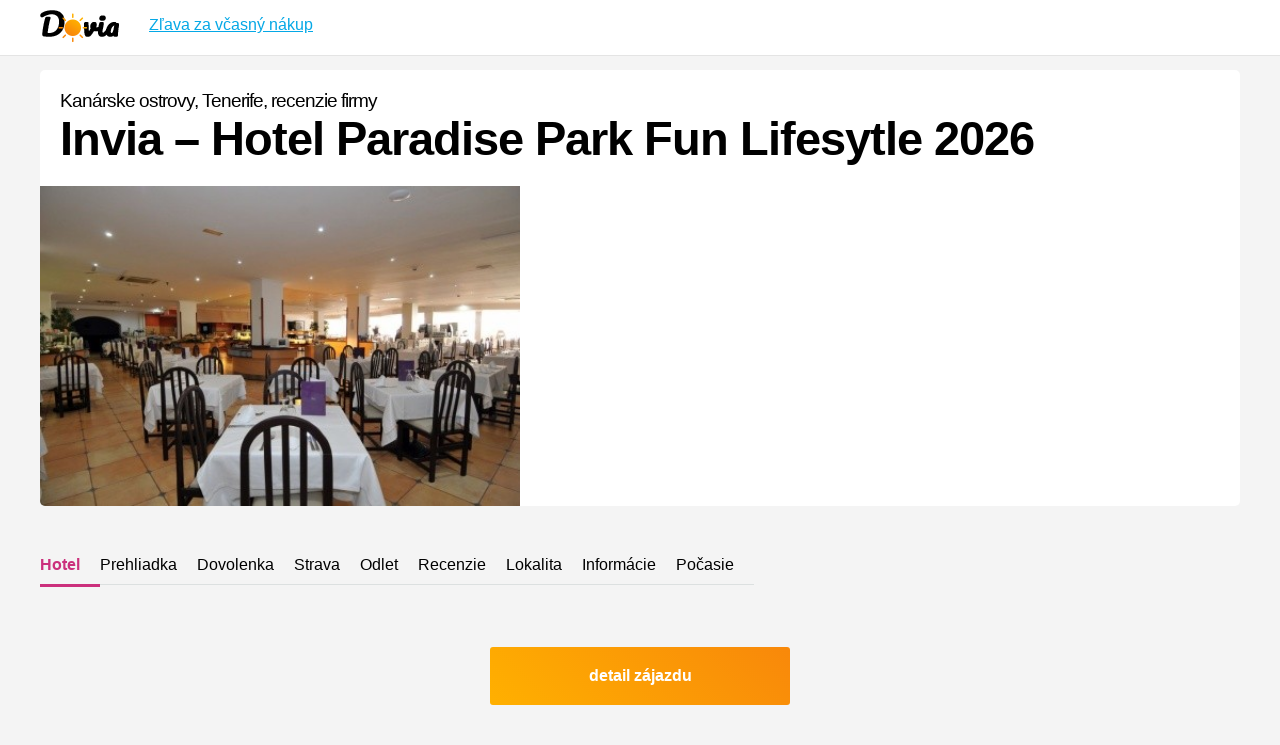

--- FILE ---
content_type: text/html; charset=UTF-8
request_url: https://www.dovia.sk/kanarske-ostrovy/invia-hotel-paradise-park-fun-lifesytle/
body_size: 16546
content:
<!DOCTYPE html>
<html lang="sk">
<head>
<link rel="canonical" href="https://www.dovia.sk/kanarske-ostrovy/invia-hotel-paradise-park-fun-lifesytle/" />	
<meta http-equiv='x-dns-prefetch-control' content='on'>
<link rel='dns-prefetch' href='https://affil.invia.sk/' />
<link rel='dns-prefetch' href='https://dcontent.inviacdn.net/' />
<link rel='dns-prefetch' href='https://ssc-affil.invia.sk/' />
<link rel='dns-prefetch' href='https://sc-affil.invia.sk/' />	
<link rel='preload' as='image' href='https://www.dovia.sk/wp-content/uploads/2019/09/hotel-paradise-park-fun-lifesytle.jpg'>	
<link rel='preload' as='image' href='https://www.dovia.sk/images/dovia.png'>
<meta http-equiv="content-type" content="text/html; charset=utf-8" />
<script src="https://www.dovia.sk/lazysizes.min.js" async=""></script>		
<title>&#x1f334;   Invia &#8211; Hotel Paradise Park Fun Lifesytle recenzie, Kanárske ostrovy, Tenerife, 2026</title>
<meta name="keywords" content="Dovolenka   Invia &#8211; Hotel Paradise Park Fun Lifesytle Kanárske ostrovyTenerife, last minute, 2026, recenzie, hotel, recenzie    Invia &#8211; Hotel Paradise Park Fun Lifesytle, dovolenka, zájazdy, first minute, invia   Invia &#8211; Hotel Paradise Park Fun Lifesytle" />
<meta name="description" content="Recenzie od   Invia &#8211; Hotel Paradise Park Fun Lifesytle &#9989 Last minute dovolenka firma   Invia &#8211; Hotel Paradise Park Fun Lifesytle Kanárske ostrovy Tenerife  2026. Vyberáme pre vás tie najlepšie ponuky. " />
<meta name="viewport" content="width=device-width, initial-scale=1.0" />
<link rel="image_src" href="https://www.dovia.sk/wp-content/uploads/2019/09/hotel-paradise-park-fun-lifesytle.jpg" />
<meta property="og:image" content="https://www.dovia.sk/wp-content/uploads/2019/09/hotel-paradise-park-fun-lifesytle.jpg">
<link rel="shortcut icon" href="https://www.dovia.sk/images/fav.ico" type="image/x-icon" /> 
<style>body { width: 100%; font-family: Open Sans, Arial, Helvetica, helvetica, sans-serif; font-size: 12pt; font-weight: 400; text-align: left; color: #363636; background-color: #f4f4f4; margin: 0px; padding: 0px; background-repeat: no-repeat; background-position: top center; } span { color: #6c6c6c } .vetsi { font-size: 14pt; font-weight: 600 } strong { font-weight: 800 } h1 { font-size: 20pt; margin: 40px 0 15px 0; letter-spacing: -1px; font-weight: 800; color: #000 } h2 { font-size: 20pt; margin: 40px 0 15px 0; letter-spacing: -1px; font-weight: 800; color: #000 } h3 { font-size: 14pt; margin: 10px 0; letter-spacing: -1px; font-weight: 700; color: #000 } h4, h5 { font-size: 14pt; margin: 40px 0 25px 0; letter-spacing: -1px; font-weight: 800; color: #000 } h2 a, h3 a { text-decoration: none; } a { color: #05a8e6; } a:hover { color: #000; text-decoration: none; } #hlavicka { position: absolute; float: left; top: 0px; position: fixed; width: 100%; height: 35px; padding: 10px 0; background-repeat: repeat-x;
background-position: bottom left; border-bottom: 1px solid #e4e4e4; background-color: #fff; z-index: 10000 } #affil-overlay { display: none; position: fixed; top: 0; left: 0; width: 100%; height: 100%; background-color: rgba(0,0,0,0.3); z-index: 99998; } #affil-box { position: absolute; top: 50%; left: 50%; min-width:380px; transform: translate(-50%, -50%); color: #111; border-radius: 8px;  font-size: 18px; max-width: 90%; text-align: center; } #affil-image {border-radius:8px}#affil-heading {position:absolute; z-index:100; bottom:30px; left:10px; color:#fff;} #affil-box a { color: #fff; font-weight: normal; text-decoration: none; } #affil-box a:hover { text-decoration: underline; } #affil-close { position: absolute; top: 8px; right: 12px; font-size: 20px; cursor: pointer; color: #000; z-index:100 } #affil-close:hover { color: #e53935; }#affil-text {position:absolute; bottom:15px; left:10px; z-index: 100; color:#fff;} #logo { float: left; height: 30px; } #logo span { position: absolute; top: 5px; left: 160px; line-height: 22px; font-size: 9pt; } #logo span img { position: relative; margin-top: 0px; } #menu {
float: right; margin: 8px 0px 0 0; } #menu ul { float: left; width: 22px; margin: 0; padding: 0; list-style: none; font-size: 11pt; } #menu ul li a { float: left; line-height: 16px; height: 16px; margin: 0 0 0 0px; padding: 0 0 10px 0; text-decoration: none; color: #000 } #vitejte { float: left; width: 50%; padding: 50px 0 0 0 } #vitejte h1 { font-size: 30pt; font-weight: 300; } #vitejte h1 strong { font-weight: 800; color: #000; display: block; font-size: 25pt; } #obsah { position: relative; float: left; width: 100%; padding: 0px; margin-top: 0px; padding-bottom: 30px; background-repeat: no-repeat; background-position: bottom center; } #blog, #ubytovani { position: relative; float: left; width: 100%; padding-bottom: 20px; border-top: 1px solid #dedede; background-color: #fff; z-index: 1000; } #blog .boxy, #ubytovani .boxy { padding-bottom: 15px; } #blog .boxy p, #ubytovani .boxy p { padding-right: 10px; } #top{position:fixed; top:100px; right:0;} #blog .boxy h2, #ubytovani .boxy h2 { font-size: 18pt;
margin-top: 10px } .container { position: relative; max-width: 1200px; margin: 0 auto; padding: 0 20px; } .containerplus { position: relative; max-width: 1024px; margin: 0 auto; padding: 0 20px; } .box { float: left; width: 100% } .nejnovejsi { position: relative; float: left; width: 100%; padding: 20px 0; margin-top: 0px; background-repeat: no-repeat; background-position: top center; background-color: #f9f9e3; z-index: 1000 } .nejnovejsi .box { padding-bottom: 30px; } .dva .hotel { width: 49.0000%;background-color:#f4f4f4; } .tri .hotel { width: 32.3333%; background-color:#f4f4f4; } .bez .hotel {background-color:#f4f4f4;} .pocet {float:left;padding:10px;color:#618a1e; background-color:#d4edac; -webkit-border-radius: 4px; -moz-border-radius: 4px; border-radius: 4px;} .hotel { position: relative; float: left; width: 24%; padding: 0; margin-right:1%; margin-bottom:1%; box-sizing: border-box; -moz-transition: all 0.3s; -webkit-transition: all 0.3s; background-color:#fff; -webkit-border-radius: 4px;
-moz-border-radius: 4px; border-radius: 4px; overflow:hidden; height:480px; } .hotel strong{display:none;} .podobne .hotel {background-color:#f4f4f4; height:350px} .hotel h3 a { color: #000; } .hotel h3 {height:50px; overflow:hidden;} .hotel p { margin: 0; padding: 0 } .hotel .sleva { position: absolute; top: 15px; right: 15px; text-align: center; z-index: 100; background-color: #fff; padding-left: 5px; width: 40px; height: 45px; line-height: 45px; font-weight: bold; font-size: 11pt; color: #05a8e6; -webkit-border-radius: 30px; -moz-border-radius: 30px; border-radius: 30px; } .hotel .cena { position:absolute; bottom:20px; left:10px; font-size: 15px; z-index: 100; width: 100%; font-weight: bold; color: #000; } .hotel .dovolena {padding:10px;} .hotel .popis { color: #363636; position: absolute; width: 100%; bottom: 37px; height: 40px; overflow: hidden; left: 0px; z-index: 100; font-size: 10pt; margin: 0; padding: 0 0 0 5px; letter-spacing: 0; } .hotel:hover .popis { display: block; } .hotel .breadcrumbs {
display: none } .hotel img { transition: transform .5s ease-in-out; transform: scale(1.0); transform-origin: 100% 0; } /* The Transformation */ .hotel img:hover { transform: scale(1.0) translateX(-30%); } .buttonzajazd { position:absolute; bottom:10px; right:10px; text-decoration:none;color:#fff; font-size:13px;padding:10px; background: rgb(255,176,0); background: linear-gradient(45deg, rgba(255,176,0,1) 0%, rgba(248,136,10,1) 100%); font-weight:bold; z-index:100} .buttonzajazd:hover {color:#fff;background: linear-gradient(45deg, rgba(248,136,10,1) 0%, rgba(248,136,10,1) 100%);} .hotel a span { position: absolute; top: 0; left: 0; width: 100%; height: 100%; z-index: 1000 } .loga { position: relative; float: left; width: 25%; padding: 5px 5px 10px 5px; box-sizing: border-box; -moz-transition: all 0.3s; -webkit-transition: all 0.3s; } .loga h2 { color: #363636; position: absolute; width: 100%; height: 25px; overflow: hidden; left: 0px; z-index: 100; font-size: 12pt; margin: 0; padding: 0; padding-left: 5px;
letter-spacing: 0 } .loga h3 { color: #fff; position: absolute; width: 180px; bottom: 20px; left: 20px; z-index: 100; font-size: 12pt; margin: 0; padding: 0; padding-left: 5px; letter-spacing: 0 } .loga .obrazek { float: left; width: 100%; margin: 30px 0 0 0; } .loga .obrazek img { margin-bottom: 0; -webkit-border-radius: 4px; -moz-border-radius: 4px; border-radius: 4px; } .button { position: relative; float: left; margin-left: 38%; margin-top: 30px; padding: 15px 40px; text-align: center; background-color: #ce3374; color: #fff !important; text-decoration: none; font-weight: 800; -webkit-border-radius: 3px; -moz-border-radius: 3px; border-radius: 3px; background: rgb(255,176,0); background: linear-gradient(45deg, rgba(255,176,0,1) 0%, rgba(248,136,10,1) 100%); filter: progid: DXImageTransform.Microsoft.gradient(startColorstr='#f75600', endColorstr='#cb307c',GradientType=1); } @keyframes shake { 2% { transform: translate(7px, 13px) rotate(0deg); } 4% { transform: translate(9px, -6px) rotate(0deg); } 6% {
transform: translate(-1px, -4px) rotate(2deg); } 8% { transform: translate(-13px, 15px) rotate(8deg); } 10% { transform: translate(-1px, 5px) rotate(-4deg); } 12% { transform: translate(-4px, 5px) rotate(-4deg); } 14% { transform: translate(4px, -2px) rotate(6deg); } 16% { transform: translate(8px, -6px) rotate(8deg); } 18% { transform: translate(11px, -3px) rotate(4deg); } 20% { transform: translate(6px, 7px) rotate(4deg); } 22% { transform: translate(9px, 5px) rotate(8deg); } 24% { transform: translate(1px, -5px) rotate(-8deg); } 26% { transform: translate(2px, 8px) rotate(4deg); } 28% { transform: translate(-12px, -12px) rotate(-8deg); } 30% { transform: translate(1px, 14px) rotate(-4deg); } 32% { transform: translate(-4px, -9px) rotate(8deg); } 34% { transform: translate(0px, 9px) rotate(2deg); } 36% { transform: translate(8px, -12px) rotate(1deg); } 38% { transform: translate(-8px, -6px) rotate(3deg); } 0%, 40%, 100% { transform: translate(0, 0) rotate(0); } } .button4 { position: fixed; width: 250px;
left: 50%; margin-left: -125px !important; color: #fff; text-decoration: none; font-weight: bold; text-align: center; bottom: 15px; padding: 15px 0 !important; z-index: 100; margin: 0; -webkit-border-radius: 25px; -moz-border-radius: 25px; border-radius: 25px; /#f75600+0, cb307c+70 */ background: rgb(247,86,0); background: -moz-linear-gradient(left, rgba(247,86,0,1) 0%, rgba(203,48,124,1) 70%); background: -webkit-linear-gradient(left, rgba(247,86,0,1) 0%, rgba(203,48,124,1) 70%); background: linear-gradient(to right, rgba(247,86,0,1) 0%, rgba(203,48,124,1) 70%); filter: progid: DXImageTransform.Microsoft.gradient(startColorstr='#f75600', endColorstr='#cb307c',GradientType=1); } .button4:hover { color: #fff; background: #cb307c !important; } .button:hover { color: #fff } .button2 { position: relative; float: left; margin-top: 30px; padding: 20px 50px; text-align: center; background-color: #cb307c; color: #fff !important; text-decoration: none; font-weight: 800; -webkit-border-radius: 4px;
-moz-border-radius: 4px; border-radius: 4px; font-size: 17pt; } .button2:hover { color: #fff } .button3 { position: relative; float: left; margin-top: 5px; padding: 8px 12px; text-align: center; background-color: #cb307c; color: #fff !important; text-decoration: none; font-weight: 800; -webkit-border-radius: 4px; -moz-border-radius: 4px; border-radius: 4px; font-size: 11pt; } .button3:hover { color: #fff } .detail p { float: left; width: 100% } .detail p a { color: #05a8e6 } .fotogalerie { float: left; width: 100%; box-sizing: border-box; } .fotogalerie img { float: left; width: 20% !important; padding-right: 5px; box-sizing: border-box; } .fotogalerie img a { float: left; } #vmobil { display: none; } .boxik { float: left; width: 33.3333%; text-align: left; } #destinace a { text-decoration: none; } #destinace ul { margin: 0; padding: 0; list-style: none; } #destinace ul li a { float: left; width: 100%; padding: 0; line-height: 30px; } #destinace a span { float: right; font-weight: 800; color: #cb307c;
padding: 0 20px 0 0 } .kancelare { float: left; width: 100%; margin: 0; padding: 0; list-style: none; } .kancelare li { float: left; width: 150px; height: 50px; line-height: 50px; text-align: center; margin: 0 10px 10px 0; border: 1px solid #dce0e0 } .destinace { float: left; width: 100%; margin: 0; padding: 0; list-style: none; } .destinace ul { float: left; width: 100%; margin: 0; padding: 0; list-style: none; } .destinace .children { float: left; width: 100%; margin: 20px 0; padding: 0; list-style: none; } .destinace .children li { float: left; width: 150px; height: 50px; line-height: 50px; text-align: center; margin: 0 10px 10px 0; border: 1px solid #dce0e0; } #vlajky { float: left; width: 100%; margin: 15px 0 } #vlajky img { float: left; width: 30px; margin: 0 5px 0 0 } #vlajky ul { list-style: none; margin: 0; padding: 0 } #vlajky li { float: left; width: 160px; line-height: 25px; margin: 0 0 5px 0 } .obal { float: left; width: 100%; margin: 0; padding: 0 } #vyhledavani { float: left; width: 96%;
padding: 20px 0; margin: 40px 0; border: 1px solid #dce0e0; -webkit-border-radius: 4px; -moz-border-radius: 4px; border-radius: 4px; } #vyhledavani select { width: 200px; padding: 10px 5px; margin: 0 0 0 30px; border: 0px solid #fff; font-size: 15pt; } .wp-pagenavi { float: left; width: 100%; margin-top: 30px; } .wp-pagenavi span { float: left; line-height: 40px; } .wp-pagenavi .page { float: left; background-color: #cb307c; width: 40px; height: 40px; line-height: 40px; font-weight: 800; font-size: 20px; margin: 0 1px 0 0; color: #fff; text-align: center; text-decoration: none; -webkit-border-radius: 40px; -moz-border-radius: 40px; border-radius: 40px; } .wp-pagenavi .page:hover { background-color: #a22663; } .wp-pagenavi .current { float: left; background-color: #a22663; font-weight: 800; width: 40px; height: 40px; line-height: 40px; font-size: 20px; margin: 0 1px 0 0; color: #fff; text-align: center; text-decoration: none; -webkit-border-radius: 40px; -moz-border-radius: 40px; border-radius: 40px; }
.wp-pagenavi .nextpostslink { float: left; line-height: 40px; margin-left: 5px } .wp-pagenavi .previouspostslink { float: left; line-height: 40px; margin-right: 5px } .wp-pagenavi .pages { float: left; margin-right: 10px; } .wp-pagenavi .last { float: left; margin-left: 10px; line-height: 40px; margin-left: 5px } .wp-pagenavi .first { float: left; margin-left: 10px; line-height: 40px; margin-right: 5px } #obsahovacast { float: left; width: 100%; margin-top: 30px; text-align: justify; } #odkazovacast { float: left; width: 100%; margin-top: 0px; text-align: justify; } #leva { float: left; width: 45%; margin-right: 6% } #prava { float: left; width: 33.3333%; } .seda { background-color: #fff; padding: 40px; box-sizing: border-box; margin-top: 30px; -webkit-border-radius: 4px; -moz-border-radius: 4px; border-radius: 4px; } .obaldetail { position: relative; float: left; width: 100%; padding: 0px; margin-top: 0px; } .detail { position: relative; float: left; width: 100%; padding: 0px; margin-top: 0px; }
.detail .button { position: fixed; width: 300px; left: 50%; margin-left: -150px !important; bottom: 15px; padding: 20px 0 !important; z-index: 10000; margin: 0; animation-name: shake; animation-duration: 5s; animation-timing-function: ease-in-out; animation-iteration-count: infinite; } .obaldetail #vitejte { float: left; padding: 0; width: 100%; padding: 0px; margin: 70px 0 0 0; background-color: #fff; -webkit-border-radius: 5px; -moz-border-radius: 5px; border-radius: 5px; margin-bottom:10px; overflow:hidden; } .obaldetail #vitejte img { float: left; width: 40%; margin: 0; padding: 0 } .detail .sleva, .detail .popis, .detail .cena { display: none; } .obaldetail #vitejte h1 { float: left; font-size: 30pt; font-weight: 300; font-size: 14pt; padding: 20px; margin: 0; box-sizing: border-box; } .obaldetail #vitejte h1 span { font-weight: 800; color: #000; display: block; font-size: 35pt; } .obaldetail #socialni { float: left; padding-left: 30px; } .obaldetail #socialni a { float: left; margin-right: 5px; }
.informace { float: left; width: 65%; padding-right: 150px; box-sizing: border-box; } .dodatek { float: left; width: 35%; padding-top: 90px; } .detail span .skryty { color: #6c6c6c; text-decoration: none; } .detail .vetsi .skryty { color: #363636; text-decoration: none; } .wrap { float: left; width: 100%; padding-bottom: 50px; } .cara { border-bottom: 1px solid #e4e4e4 } #invia-box { float: left; width: 100%; padding: 40px; background-color: #fff; -webkit-border-radius: 4px; -moz-border-radius: 4px; border-radius: 4px; box-sizing: border-box; background-image: url('https://www.dovia.sk/images/invia2.jpg'); background-repeat: no-repeat; background-position: right center; } #invia-box a { text-decoration: none; color: #363636 } #invia-faktor { float: left; width: 100%; padding: 40px; background-color: #fff; -webkit-border-radius: 4px; -moz-border-radius: 4px; border-radius: 4px; box-sizing: border-box; background-image: url('https://www.dovia.sk/images/invia.jpg'); background-repeat: no-repeat;
background-position: right center; } .termin { float: left; width: 33.3333%; box-sizing: border-box; padding: 0 20px 10px 0; font-size: 10pt; } .termin table { float: left; width: 100%; color: #6c6c6c } .termin table td { float: left; padding: 3px 5px; } .termin table .vpravo { float: right } .termin table tr { background-color: #fff; -webkit-border-radius: 2px; -moz-border-radius: 2px; border-radius: 2px; } .mapa { float: left; width: 100%; } .mapa iframe { float: left; width: 100%; height: 350px; } .podobne { float: left; width: 100%; } .nabidky { float: left; width: 100%; } .nabidky .hotel { width: 25% } .detailletenky { position: relative; float: left; max-width: 700px; padding: 0px; margin-top: 50px; } .detailletenky img { max-width: 700px; } .dovolena { float: left; width: 70%; padding: 0; margin: 0 } .dovolena tr { float: left; width: 100%; padding: 0; margin: 0 } .dovolena td { float: left; width: 50%; margin: 0; padding: 0 } .hledani { float: left; width: 356px; } .arpw-ul { float: left; width: 220px;
} .arpw-random-post li { float: left; } .arpw-random-post img { float: left; margin: 0 5px 5px 0 } .arpw-title { float: left; line-height: 15px; } #paticka { position: relative; float: left; width: 100%; padding: 10px 0 30px 0; margin: 0; background-color: #fff; border-top: 1px solid #dedede; z-index: 1000; } #paticka ul { margin: 0 30px 0 0; padding: 0; list-style: none; font-size: 10pt; } #paticka .social li { width: 110px; padding: 15px 20px; border: 1px solid #dce0e0; margin-bottom: 5px } #paticka p { font-size: 10pt; } .boxy { float: left; width: 33.3333%; } .boxy ul { float: left; width: 100%; } .boxy ul li { float: left; width: 50%; margin: 0; } .boxy ul li a { padding: 0 20px 0 0 } .navic { float: left; width: 100%; border-top: 1px solid #dce0e0; margin-top: 30px; } #nahled { position: relative; float: left; width: 100%; height: 600px; background-color: #000; overflow: hidden; margin-top: -5px; margin-bottom: 30px; } #nahled img { float: left; margin-top: -200px; filter: alpha(opacity=50);
-moz-opacity: 0.5; KhtmlOpacity: .5; opacity: .5; } .podmenu { float: left; width: 100%; margin: 30px 0; padding: 0; list-style: none; } .podmenu li a { float: left; padding: 10px 20px 10px 0; margin: 0 0 20px 0; border-bottom: 1px solid #dce0e0; text-decoration: none; color: #000 } .podmenu li a:hover { color: #cb307c } .podmenu .aktivni a { color: #cb307c; border-bottom: 3px solid #cb307c; font-weight: 800 } #comments img { width: 68px; height: 68px; margin: 0 10px 0 0 } .comment-form { float: left; width: 100%; background-color: #f6f6f6; padding: 10px; margin-bottom: 15px; } #instagram { float: left; width: 50%; } #instagram img { width: 200px; } #instagram .item { float: left; width: 200px; margin: 0 5px 5px 0; height: 300px; overflow: hidden } .zalozkahotel { float: left; width: 100%; margin-bottom: 40px; padding: 0; list-style: none } .zalozkahotel li { float: left; width: 33.333% } .widget_categories p, .widget_categories label { display: none; } .widget_categories select { max-width: 600px;
min-width: 300px; height: 40px; line-height: 40px; } #pata { position: relative; float: left; width: 100%; padding: 30px 0 30px 0; margin: 0; background-color: #F7F6F3; font-size: 10pt; z-index: 1000 } #podkategorie ul { float: left; width: 100%; margin: 0; padding: 0; list-style: none; } .categories { float: left; width: 100%; list-style: none; margin: 0 0 50px 0; padding: 0 } .categories ul { float: left; width: 100%; list-style: none; margin: 0; padding: 0 } .categories ul li { float: left; margin: 0 20px 5px 0; padding: 0 } .nadpis { font-weight: 800 } #hledej { float: right; width: 33.3333%; margin-top: 340px; } .obal2 { padding: 0 20px; } #comments { float: left; width: 100% } @media screen and (max-width:1200px) { .obaldetail #vitejte h1 span { font-weight: 800; color: #000; display: block; font-size: 30pt; } } @media screen and (max-width:948px) { #vitejte { float: left; width: 100%; padding: 50px 0 0 0 } #vitejte h1 { font-size: 26pt; } .hotel { width: 33.3333% } .podmenu li a { float: left;
width: 100%; padding: 10px 0px 10px 0; margin-bottom: 0px; } .podmenu .nemusi { display: none; } .detail { width: 100% } .obal2 { padding: 0px; } #hledej { float: right; width: 100%; margin-top: 20px; } .fotogalerie img { width: 33.3333% } .entry-content img { width: 100% !important; height: auto !important } .loga { width: 50% } } @media screen and (max-width:768px) { .hotel { position: relative; float: left; width: 50% } #vitejte h1 { font-size: 24pt; } .boxy { position: relative; float: left; width: 50%; } .boxik { position: relative; float: left; width: 50%; } .comment-form { max-width: 708px; } #comment { width: 100%; overflow: hidden; } #comments { overflow: hidden } .zalozkahotel li { float: left; width: 50% } .fotogalerie img { width: 33.3333% !important } #vmobil { display: block; } #vpc { display: none; } .informace { float: left; width: 100%; padding-right: 0px; box-sizing: border-box; } .dodatek { float: left; width: 100%; padding-top: 20px; } .termin { width: 50% } .podobne .hotel { width: 50%;
padding-bottom: 25px; } .nabidky .hotel { width: 50% } .obaldetail .nahledova { float: left; width: 100% } .obaldetail #vitejte h1 span { font-weight: 800; color: #000; display: block; font-size: 28pt; } .obaldetail #vitejte img { width: 100%; margin: 0; padding: 0 } #invia-box { background-image: url('https: //www.dovia.sk/images/neni.png'); } #invia-faktor { background-image: url('https: //www.dovia.sk/images/neni.png'); } .obaldetail #socialni { float: left; padding-left: 0px; padding-bottom: 20px; } } @media screen and (max-width:480px) { #top{display:none;} .container { padding: 0 10px; } .hotel { position: relative; float: left; width: 100%; padding: 0px 0px 120px 0px; } .podmenu {display:none;} #vitejte h1 { font-size: 14pt; } .boxy { position: relative; float: left; width: 100%; } .boxik { position: relative; float: left; width: 100%; } .fotogalerie img { width: 50% !important } .comment-form { max-width: 420px; } #comment { max-width: 410px } #obsahovacast img { width: 100% !important } .termin {
width: 100% } .podobne .hotel { width: 100%; padding-bottom: 25px; } .nabidky .hotel { width: 100% } .obaldetail #vitejte h1 span { font-weight: 800; color: #000; display: block; font-size: 18pt; } #invia-box { padding: 20px; } .seda { background-color: #fff; padding: 0px; margin-top: 30px; } .dva .hotel { width: 100.0000% } .tri .hotel { width: 100.0000% } .containerplus { padding: 0 10px; } .loga { width: 100% } } @media screen and (max-width:360px) { #logo span { display: none } } @media screen and (max-width:320px) { .hotel { position: relative; float: left; width: 100% } .boxy { position: relative; float: left; width: 100%; } .boxik { position: relative; float: left; width: 100%; } .comment-form { max-width: 260px; } #comment { max-width: 250px } .zalozkahotel li { float: left; width: 100% } .fotogalerie img { width: 100% !important } .dva .hotel { width: 100% } .tri .hotel { width: 100% } } #menicko { float: left; width: 100%; background-image: url('https: //www.dovia.sk/images/menicko.jpg');
background-repeat: no-repeat; background-position: top center; } #menicko ul { float: left; width: 100%; list-style: none; margin: 50px 0 0 0; padding: 0; } #menicko ul li a { float: left; width: 100%; text-align: center; margin: 0; padding: 0; line-height: 40px; color: #fff; } #menicko img { margin: 0 10px 0 0 }</style>
		
</head>
<body data-rsssl=1 id="pozadidetail">	
<div class="obaldetail"><div class="container"><div id="vitejte"><h1>Kanárske ostrovy, Tenerife,  recenzie firmy <span>  Invia &#8211; Hotel Paradise Park Fun Lifesytle 2026</span></h1><img class="nahledova" src="https://www.dovia.sk/wp-content/uploads/2019/09/hotel-paradise-park-fun-lifesytle.jpg" alt="Invia &#8211; Hotel Paradise Park Fun Lifesytle,  recenzie" />
</div></div></div>
<div class="container">
<ul class="podmenu">
<li class="aktivni"><a href="#hotel">Hotel</a></li>
<li><a href="#fotogaleria">Prehliadka</a></li>
<li><a href="#invia">Dovolenka</a></li>
<li class="nemusi"><a href="#strava">Strava</a></li>
<li class="nemusi"><a href="#odlet">Odlet</a></li>
<li><a href="#recenzia">Recenzie</a></li>
<li class="nemusi"><a href="#lokalita">Lokalita</a></li>
<li class="nemusi"><a href="#informace">Informácie</a></li>
<li><a href="#pocasie">Počasie</a></li>
</ul></div>	
<div id="obsah">
<div class="containerplus">
<div class="detail">
<iframe src="https://affil.invia.sk/direct/core/tool_search-form/render-form/nl_product_id/1/template/300x250/adata1/form/color_button_bg/05a8e6/color_button_hover_bg/0495cd/color_form_bg/ffb000/color_scrollbar/f8880a/aid/4800874/" width="300" height="250" style="width:100%;overflow: hidden; border: none;" frameborder="0" scrolling="no" target="_parent"></iframe>
<h2>Last minute Invia</h2>	
 <div class="box"><div class="hotel"><a href="https://www.invia.sk/hotel/turecko/antalya/concorde-deluxe-resort/zajazd/?s_offer_id=eyJ0eXAiOiJKV1QiLCJhbGciOiJIUzI1NiJ9.[base64].JuXQGZBE7jfXfcZmimMSAOek9OKvL7JIyOb_SWr8IrY&amp;c_price_unit=867&amp;c_price_group=1734&amp;nl_nights=6&amp;aid=4800874&amp;adata1=doviask" target="_blank"><img data-src="https://dcontent.inviacdn.net/shared/img/affil-450x300/2014/8/14/d3/4844107.jpg" alt="Concorde Deluxe Resort" width="450" height="300" class="lazyload" /></a><div class="dovolena"><h3><a href="https://www.invia.sk/hotel/turecko/antalya/concorde-deluxe-resort/zajazd/?s_offer_id=eyJ0eXAiOiJKV1QiLCJhbGciOiJIUzI1NiJ9.[base64].JuXQGZBE7jfXfcZmimMSAOek9OKvL7JIyOb_SWr8IrY&amp;c_price_unit=867&amp;c_price_group=1734&amp;nl_nights=6&amp;aid=4800874&amp;adata1=doviask" target="_blank">Concorde Deluxe Resort</a></h3><p><small>Antalya, Turecko<br />17.1.-23.1.2026 <br />Ultra All inclusive<br /><b>🔥867 €</b><br /><br /><br /></small></p></div></div><div class="hotel"><a href="https://www.invia.sk/hotel/chorvatsko/biograd-na-moru/adriatic/zajazd/?s_offer_id=eyJ0eXAiOiJKV1QiLCJhbGciOiJIUzI1NiJ9.[base64].2Pd23koWU4Koh8457G6KhIAlGV_TIuoYZE-ZLR-fwsk&amp;c_price_unit=513&amp;c_price_group=1027&amp;aid=4800874&amp;adata1=doviask" target="_blank"><img data-src="https://dcontent.inviacdn.net/shared/img/affil-450x300/2020/2/8/d50/24103332.jpg" alt="Adriatic" width="450" height="300" class="lazyload" /></a><div class="dovolena"><h3><a href="https://www.invia.sk/hotel/chorvatsko/biograd-na-moru/adriatic/zajazd/?s_offer_id=eyJ0eXAiOiJKV1QiLCJhbGciOiJIUzI1NiJ9.[base64].2Pd23koWU4Koh8457G6KhIAlGV_TIuoYZE-ZLR-fwsk&amp;c_price_unit=513&amp;c_price_group=1027&amp;aid=4800874&amp;adata1=doviask" target="_blank">Adriatic</a></h3><p><small>Biograd Na Moru, Chorvátsko<br />17.1.-24.1.2026 <br />Polpenzia<br /><b>🔥513 €</b><br /><br /><br /></small></p></div></div><div class="hotel"><a href="https://www.invia.sk/hotel/maldivy/severny-atol-male/villa-nautica-resort-ex-paradise-island/zajazd/?s_offer_id=eyJ0eXAiOiJKV1QiLCJhbGciOiJIUzI1NiJ9.[base64].mc8AIfzywAyypVi8QNqP66gsbvFzcqeIeWDuunHG20o&amp;c_price_unit=3715&amp;c_price_group=7429&amp;nl_nights=7&amp;aid=4800874&amp;adata1=doviask" target="_blank"><img data-src="https://dcontent.inviacdn.net/shared/img/affil-450x300/2022/1/7/d1/31766253.jpg" alt="Villa Nautica Resort (Ex. Paradise Island)" width="450" height="300" class="lazyload" /></a><div class="dovolena"><h3><a href="https://www.invia.sk/hotel/maldivy/severny-atol-male/villa-nautica-resort-ex-paradise-island/zajazd/?s_offer_id=eyJ0eXAiOiJKV1QiLCJhbGciOiJIUzI1NiJ9.[base64].mc8AIfzywAyypVi8QNqP66gsbvFzcqeIeWDuunHG20o&amp;c_price_unit=3715&amp;c_price_group=7429&amp;nl_nights=7&amp;aid=4800874&amp;adata1=doviask" target="_blank">Villa Nautica Resort (Ex. Paradise Island)</a></h3><p><small>Severný Atol Male, Maldivy<br />17.1.-26.1.2026 <br />Plná penzia<br /><b>🔥3 715 €</b><br /><br /><br /></small></p></div></div><div class="hotel"><a href="https://www.invia.sk/hotel/mauricius/belle-mare/sunrise-attitude-ex-emeraude-beach-attitude/zajazd/?s_offer_id=eyJ0eXAiOiJKV1QiLCJhbGciOiJIUzI1NiJ9.[base64].T2Fkabcs4-AVjyqv2egTvr7OJRO7-p6mAbajZK8P4dI&amp;c_price_unit=2382&amp;c_price_group=4763&amp;nl_nights=7&amp;aid=4800874&amp;adata1=doviask" target="_blank"><img data-src="https://dcontent.inviacdn.net/shared/img/affil-450x300/2017/10/17/d0/12361991.jpg" alt="Sunrise Attitude (Ex. Emeraude Beach Attitude)" width="450" height="300" class="lazyload" /></a><div class="dovolena"><h3><a href="https://www.invia.sk/hotel/mauricius/belle-mare/sunrise-attitude-ex-emeraude-beach-attitude/zajazd/?s_offer_id=eyJ0eXAiOiJKV1QiLCJhbGciOiJIUzI1NiJ9.[base64].T2Fkabcs4-AVjyqv2egTvr7OJRO7-p6mAbajZK8P4dI&amp;c_price_unit=2382&amp;c_price_group=4763&amp;nl_nights=7&amp;aid=4800874&amp;adata1=doviask" target="_blank">Sunrise Attitude (Ex. Emeraude Beach Attitude)</a></h3><p><small>Belle Mare, Maurícius<br />17.1.-26.1.2026 <br />All Inclusive<br /><b>🔥2 382 €</b><br /><br /><br /></small></p></div></div></div>		 
									
		<p><span class="sleva"><strong>Zľava: </strong>-10% </span> <span class="cena"><strong>Cena</strong> od 781 EUR</span><br />
<span id="more-26746"></span></p>
<div class="wrap cara">
<div class="informace">
<h2 id="invia">Príklad dovolenky od Invia.sk</h2>
<p class="vetsi">Pokiaľ pôjdete <strong>Hotel Paradise Park Fun Lifesytle</strong> v termíne od 04.03. do 11.03. dovolená na 8 dní vás vyjde na <strong>781 EUR</strong>.
</p>
<table class="dovolena">
<tr>
<td><span>Doprava:</span></td>
<td>Letecky</td>
</tr>
<tr>
<td><span>Letisko:</span></td>
<td>Viedeň </td>
</tr>
<tr>
<td><span>Strava:</span></td>
<td>Polpenzia</td>
</tr>
<tr>
<td><span>Typ zájazdu:</span></td>
<td>Pobytové Pri mori</td>
</tr>
<tr>
<td><span>Zľava:</span></td>
<td>10%</td>
</tr>
<tr>
<td><span>Akcie:</span></td>
<td></td>
</tr>
</table>
<p><span>Kalkulácia je vytvorená ku dňu 1.3.2019</span></p>
<p><small><a href="#terminy">Ďalšie možné termíny</a></small></p>
</div>
<div class="dodatek">
<p><strong id="strava">Ďalšie možné druhy stravovanie:</strong><br />
<span>Bez stravy, Raňajky, Večera, Polpenzia, Plná penzia, All inclusive, Ultra All inclusive</span>
</p>
<p><strong id="odlet">Ďalšie možné odletová miesta:</strong><br />
<span>Bratislava, Košice, Praha, Brno, Ostrava,  Katowice, Krakow, Viedeň, </span>
</p>
</div>
</div>
<div class="wrap">
<div class="fotogalerie">
<h2 id="fotogaleria">Prehliadka</h2>
<p><small><a data-fancybox data-type="iframe" data-src="https://hotel.invia.sk/kanarske-ostrovy/tenerife/paradise-park/?aid=4800874&#038;adata1=sktunisko" rel="nofollow" href="javascript:;">Fotogaléria vo veľkom rozlíšení</a></small></p>
</div>
</div>
<p><?php include ('vlozene/invia.php');?></p>
<div class="wrap cara">
<div class="informace">
<h2 id="recenzia"><a href="#recenzia">Recenzia Hotel Paradise Park Fun Lifesytle</a> </h2>
<p class="vetsi">Z  užívateľských recenzií na webe Invia, kde sa hodnotí hlavne štyri faktory a to ubytovanie, strava, okolie a cena dostal hotel  bodov z desiatich. Počet hviezd: 4
</p>
<p><small><a data-fancybox data-type="iframe" data-src="https://hotel.invia.sk/kanarske-ostrovy/tenerife/paradise-park/?aid=4800874&#038;adata1=sktunisko#tab=recenzia-hotela" rel="nofollow" href="javascript:;">Prečítajte si  hodnotenie</a></small></p>
</div>
<div class="dodatek">
<p><span>Už ste v hoteli boli? Pochváľte sa nám. Recenziu môžete napísať aj na webe dovia.sk</span></p>
<p><small><a href="#reply-title">Chcem napísať recenziu</a></small></p>
</div>
</div>
<div class="wrap">
<div class="informace">
<h2 id="lokalita">Lokalita</h2>
<p class="vetsi">Kanárske ostrovy, <a href="../tenerife/">Tenerife</a><br /> Súradnice hotela: <i>28.053377777800005, -16.7060861111</i></p>
<p class="vetsi"><?php include ('vlozene/kanarske-ostrovy.php');?></p>
<p><small><a href="../../kanarske-ostrovy/">Prečítajte si viac informácií o destinácii: Kanárske ostrovy</a></small></p>
</div>
<div class="dodatek">
<p><strong>Prejdite si okolí hotela ešte pred dovolenkou, ako na to?</strong><br /> <span>Google <a href="../../google-street-view/">street view</a> je služba od spoločnosti google, ktorá vám umožní prechádzať si okolie hotela, prípadne aj pláž, niekedy je google tak ďaleko že vám umožní prejsť si vnútro hotela.</span></p>
<p><small><a data-fancybox data-type="iframe" data-src="https://hotel.invia.sk/kanarske-ostrovy/tenerife/paradise-park/?aid=4800874&#038;adata1=sktunisko#mapa-hotela" rel="nofollow" href="javascript:;">Chcem sa skúsiť pozrieť po okolí hotela online</a><br /> <span>Vpravo dole na mape je panáčik, pretiahnite ho v mape na cestu pred hotelom.</span></small></p>
</div>
<div class="mapa">
<p><small><a href="https://www.openstreetmap.org/#map=17/28.053377777800005/-16.7060861111" rel="nofollow noopener noreferrer" target="_blank">Zobraziť mapu</a> </small></p>
</div>
</div>
<div class="wrap">
<div class="informace">
<h2 id="informace">Čo ešte vedieť pred odletom?</h2>
<p class="vetsi"><?php include ('vlozene/kanarske-ostrovy-dodatek.php');?></p>
</div>
<div class="dodatek">
<p><span>Chcete vedieť o dovolenke v hoteli <a href="<?php the_permalink();?>#invia&#8220; class=&#8220;skryty&#8220;>Hotel Paradise Park Fun Lifesytle od Invia</a> viac informácií? Spýtajte sa nás. Máme dlhoročné skúsenosti v odbore a sme schopní s Vašou otázkou kontaktovať hotel alebo cestovná kancelária za vás.</span></p>
<p><small><a href="https://www.dovia.sk/kontakt/">Kontaktujte nás</a></small></p>
</div>
</div>
<p><a class="button broken_link" href="https://hotel.invia.sk/kanarske-ostrovy/tenerife/paradise-park/tour-1322314/?id=194901506&amp;aid=4800874&amp;adata1=sktunisko" target="_blank" rel="nofollow noopener noreferrer">detail zájazdu</a><br />
<script type="application/ld+json">{"@context":"http://schema.org/","@type":"LodgingBusiness","name":"Hotel Paradise Park Fun Lifesytle Invia","description":"Hotel Hotel Paradise Park Fun Lifesytle, Kanárske ostrovy, Tenerife, recenzie hotela, last minute dovolenka a zájazdy do tohto hotela na Dovia.sk","url":"https://www.dovia.sk/kanarske-ostrovy/invia-hotel-paradise-park-fun-lifesytle/","aggregateRating":{"@type":"AggregateRating","ratingValue":"","bestRating":"10","ratingCount":""},"image":"<?php the_post_thumbnail_url(); ?>","priceRange":"cena u Invia od 781 EUR","address":{"@type":"PostalAddress","addressLocality":"Pri mori","addressCountry":{"@type":"Country","name":"Kanárske ostrovy"}},"geo":{"@type":"GeoCoordinates","latitude":"28.053377777800005","longitude":"-16.7060861111"}}</script></p>
	
<script src="//code.jquery.com/jquery-3.3.1.min.js"></script>
<link rel="stylesheet" href="https://cdnjs.cloudflare.com/ajax/libs/fancybox/3.3.5/jquery.fancybox.min.css" />
<script src="https://cdnjs.cloudflare.com/ajax/libs/fancybox/3.3.5/jquery.fancybox.min.js"></script>
<div class="wrap">
<div id="invia-box">
<h2>Invia.sk je cestovná agentúra</h2>

<p class="vetsi">Čo to znamená? Invia dovolenku neorganizuje, ale iba sprostredkováva pre inú z cestovnej kancelária. Garantujeme Vám rovnakú cenu ako v cestovnej kancelárii vrátane všetkých zliav. </p>
<p>Ďalšie výhody: Zájazdy môžete vyberať od viac ako <strong><a href="../../cestovne-kancelarie/">300 cestovných kancelárií</a> zo Slovenska, Česka a Rakúska.</strong>. <strong>Viac ako 250 tisíc spokojných klientov</strong>. </p>
<p><small>Zobraziť ďalšie ponuky pre: <a href="https://www.dovia.sk/kanarske-ostrovy/">Kanárske ostrovy Invia</a>, <a href="https://www.dovia.sk/kanarske-ostrovy/tenerife/">Tenerife Invia</a></small></p>
</div>
</div>
<div class="wrap">
<div class="informace">
<h2 id="pocasie">Kanárske ostrovy Tenerife  a počasie</h2>
<p class="vetsi">Každý pred dovolenku hľadá výrazy ako <a href="../../dlhodoba-predpoved-pocasia-na-14-dni/" class="skryty">dlhodobá predpoveď počasia na 14 dní</a>. Niekedy dokonca chcete vedieť počasia na celý mesiac
dopredu. Nikto nechce mať na dovolenke škaredé počasie.
Rozumieme. Kde teda počasie zistiť? Jedna z možností je
samozrejme na webe Invia. Pod fotkami je záložka počasie v nej
nájdete nielen aktuálnu teplotu vzduchu a mora, ale aj predpoveď
počasia na nasledujúce dni alebo radu pre najlepší čas na
dovolenku v destinácii.
</p>

</div>
<div class="dodatek">
<p>
<span>Ako zistiť aké je počasie v okolí hotela práve teraz? Jednoducho. Pozrite sa na 
<a href="https://www.instagram.com/instagram/" target="_blank">Instagram</a>. (Do vyhľadávania napíšte názov destinácie alebo hotela) </span> 
</p>

</div>
</div>

<div class="podobne">
<h2>Recenzie podobných hotelov Kanárske ostrovy	</h2>	
	
    <div id="related_posts"><div class="hotel"><h3><a href="https://www.dovia.sk/kanarske-ostrovy/invia-aequora-lanzarote-suites/" title="Invia &#8211; Aequora Lanzarote Suites">Recenzia hotela: Invia &#8211; Aequora Lanzarote Suites</a></h3><a href="https://www.dovia.sk/kanarske-ostrovy/invia-aequora-lanzarote-suites/" rel="bookmark" title="Invia &#8211; Aequora Lanzarote Suites"><img src="https://www.dovia.sk/wp-content/uploads/2023/01/aequora-lanzarote-suites.jpg" alt="Recenzie: Invia &#8211; Aequora Lanzarote Suites"></a>
   </div>
    <div class="hotel"><h3><a href="https://www.dovia.sk/kanarske-ostrovy/invia-be-live-experience-lanzarote-beach/" title="Invia &#8211; Be Live Experience Lanzarote Beach">Recenzia hotela: Invia &#8211; Be Live Experience Lanzarote Beach</a></h3><a href="https://www.dovia.sk/kanarske-ostrovy/invia-be-live-experience-lanzarote-beach/" rel="bookmark" title="Invia &#8211; Be Live Experience Lanzarote Beach"><img src="https://www.dovia.sk/wp-content/uploads/2023/01/be-live-experience-lanzarote-beach.jpg" alt="Recenzie: Invia &#8211; Be Live Experience Lanzarote Beach"></a>
   </div>
    <div class="hotel"><h3><a href="https://www.dovia.sk/kanarske-ostrovy/invia-h10-sentido-white-suites/" title="Invia &#8211; H10 Sentido White Suites">Recenzia hotela: Invia &#8211; H10 Sentido White Suites</a></h3><a href="https://www.dovia.sk/kanarske-ostrovy/invia-h10-sentido-white-suites/" rel="bookmark" title="Invia &#8211; H10 Sentido White Suites"><img src="https://www.dovia.sk/wp-content/uploads/2022/02/h10-sentido-white-suites.jpg" alt="Recenzie: Invia &#8211; H10 Sentido White Suites"></a>
   </div>
    <div class="hotel"><h3><a href="https://www.dovia.sk/kanarske-ostrovy/invia-vitalclass-lanzarote-sport-wellness-resort/" title="Invia &#8211; Vitalclass Lanzarote Sport &#038; Wellness Resort">Recenzia hotela: Invia &#8211; Vitalclass Lanzarote Sport &#038; Wellness Resort</a></h3><a href="https://www.dovia.sk/kanarske-ostrovy/invia-vitalclass-lanzarote-sport-wellness-resort/" rel="bookmark" title="Invia &#8211; Vitalclass Lanzarote Sport &#038; Wellness Resort"><img src="https://www.dovia.sk/wp-content/uploads/2023/01/vitalclass-lanzarote-sport-wellness-resort.jpg" alt="Recenzie: Invia &#8211; Vitalclass Lanzarote Sport &#038; Wellness Resort"></a>
   </div>
    <div class="hotel"><h3><a href="https://www.dovia.sk/kanarske-ostrovy/invia-blue-sea-costa-bastian/" title="Invia &#8211; Blue Sea Costa Bastian">Recenzia hotela: Invia &#8211; Blue Sea Costa Bastian</a></h3><a href="https://www.dovia.sk/kanarske-ostrovy/invia-blue-sea-costa-bastian/" rel="bookmark" title="Invia &#8211; Blue Sea Costa Bastian"><img src="https://www.dovia.sk/wp-content/uploads/2022/07/blue-sea-costa-bastian.jpg" alt="Recenzie: Invia &#8211; Blue Sea Costa Bastian"></a>
   </div>
    <div class="hotel"><h3><a href="https://www.dovia.sk/kanarske-ostrovy/invia-the-mirador-papagayo/" title="Invia &#8211; The Mirador Papagayo">Recenzia hotela: Invia &#8211; The Mirador Papagayo</a></h3><a href="https://www.dovia.sk/kanarske-ostrovy/invia-the-mirador-papagayo/" rel="bookmark" title="Invia &#8211; The Mirador Papagayo"><img src="https://www.dovia.sk/wp-content/uploads/2023/01/the-mirador-papagayo.jpg" alt="Recenzie: Invia &#8211; The Mirador Papagayo"></a>
   </div>
    <div class="hotel"><h3><a href="https://www.dovia.sk/kanarske-ostrovy/invia-h10-lanzarote-princess/" title="Invia &#8211; H10 Lanzarote Princess">Recenzia hotela: Invia &#8211; H10 Lanzarote Princess</a></h3><a href="https://www.dovia.sk/kanarske-ostrovy/invia-h10-lanzarote-princess/" rel="bookmark" title="Invia &#8211; H10 Lanzarote Princess"><img src="https://www.dovia.sk/wp-content/uploads/2022/02/h10-lanzarote-princess.jpg" alt="Recenzie: Invia &#8211; H10 Lanzarote Princess"></a>
   </div>
    <div class="hotel"><h3><a href="https://www.dovia.sk/kanarske-ostrovy/invia-labranda-suite-alyssa/" title="Invia &#8211; Labranda Suite Alyssa">Recenzia hotela: Invia &#8211; Labranda Suite Alyssa</a></h3><a href="https://www.dovia.sk/kanarske-ostrovy/invia-labranda-suite-alyssa/" rel="bookmark" title="Invia &#8211; Labranda Suite Alyssa"><img src="https://www.dovia.sk/wp-content/uploads/2023/01/labranda-suite-alyssa.jpg" alt="Recenzie: Invia &#8211; Labranda Suite Alyssa"></a>
   </div>
    </div>
</div>

<div class="wrap seda">
<h3 id="terminy">Ďalšie obľúbené termíny last minute</h3>
<p>Invia ponúka desiatky aj stovky voľných zájazdov v určitom termíne, príklady voľných termínov si môžete prezrieť nižšie, ak vás zaujímajú presné voľné termíny zistíte je vždy v detaile dovolenky.</p>
<div class="termin">
<strong>Júl</strong>	
<table>
<tr><td>1.7. - 8.7.2025</td> <td class="vpravo">8 dní</td></tr>
<tr><td>3.7. - 13.7.2025</td> <td class="vpravo">11 dní </td></tr>
<tr><td>6.7. - 13.7.2025</td> <td class="vpravo">8 dní </td></tr>	
<tr><td>8.7. - 15.7.2025</td> <td class="vpravo">8 dní </td></tr>
<tr><td>10.7. - 20.7.2025</td> <td class="vpravo">11 dní</td></tr> 	
<tr><td>13.7. - 24.7.2025</td> <td class="vpravo">12 dní</td></tr>
<tr><td>14.7. - 21.7.2025</td> <td class="vpravo">8 dní</td></tr> 

</table></div>
<div class="termin">
<strong>August</strong>
<table>
<tr><td>3.8. - 10.8.2025</td> <td class="vpravo">8 dní</td></tr> 	
<tr><td>4.8. - 18.8.2025</td> <td class="vpravo">15 dní</td></tr> 	
<tr><td>6.8. - 13.8.2025</td> <td class="vpravo">8 dní</td></tr> 	
<tr><td>7.8. - 17.8.2025</td> <td class="vpravo">11 dní</td></tr> 
<tr><td>8.8. - 19.8.2025</td> <td class="vpravo">12 dní </td></tr>
<tr><td>10.8. - 21.8.2025</td> <td class="vpravo">12 dní</td></tr> 
<tr><td>12.8. - 19.8.2025</td> <td class="vpravo">8 dní</td></tr> 
</table></div>
<div class="termin">
<strong>September</strong>
<table>	
<tr><td>1.9. - 15.9.2025</td> <td class="vpravo">15 dní</td></tr>  	
<tr><td>4.9. - 11.9.2025</td> <td class="vpravo">8 dní </td></tr> 	
<tr><td>4.9. - 14.9.2025</td> <td class="vpravo">11 dní </td></tr> 
<tr><td>11.9. - 25.9.2025</td> <td class="vpravo">15 dní</td></tr>  	
<tr><td>16.9. - 23.9.2025</td> <td class="vpravo">8 dní</td></tr>  
<tr><td>17.9. - 24.9.2025</td> <td class="vpravo">8 dní </td></tr> 	
<tr><td>19.9. - 30.9.2025</td> <td class="vpravo">12 dní </td></tr> 	

</table>
</div></div>
<div class="wrap">
<ul>


<li><a href="https://www.dovia.sk/kanarske-ostrovy/invia-hotel-paradise-park-fun-lifesytle/" title="Invia &#8211; Hotel Paradise Park Fun Lifesytle">Invia &#8211; Hotel Paradise Park Fun Lifesytle recenzie </a></li>
<li><a href="https://www.dovia.sk/kanarske-ostrovy/invia-hotel-paradise-park-fun-lifesytle/" title="Invia &#8211; Hotel Paradise Park Fun Lifesytle">Invia &#8211; Hotel Paradise Park Fun Lifesytle Dovolenka leto 2025</a></li>
<li><a href="https://www.dovia.sk/kanarske-ostrovy/">Kanárske ostrovy last minute Invia</a> </li>

<li>
<a href="https://www.dovia.sk/kanarske-ostrovy/tenerife/">Tenerife Invia</a></li>
<li><a href="https://www.dovia.sk/kanarske-ostrovy/">Kanárske ostrovy letecky 2025</a> </li>
<li><a href="https://www.dovia.sk/kanarske-ostrovy/invia-hotel-paradise-park-fun-lifesytle/" title="Invia &#8211; Hotel Paradise Park Fun Lifesytle">Invia &#8211; Hotel Paradise Park Fun Lifesytle Kanárske ostrovy Tenerife  recenzie 2023</a></li>
	</ul>
<p>Príspevok bol naposledy aktualizovaný: <time datetime="17. 1. 2026" itemprop="datePublished">17. 1. 2026</time></p>
</div>
</div>
</div></div>

				
<div id="paticka">
<div class="container">
<h4>Za hádku s manželkou peniaze späť nedostanete, alebo Kedy sa oplatí dovolenku reklamovať a kedy nemáte šancu?
</h4>
	<p>
		Dovolenková sezóna je v plnom prúde. Nie každý turista je však s priebehom svojej dovolenky spokojný a po návrate sa uchyľuje k reklamáciam. Aj tento rok sa medzi reklamáciami našli kuriózne sťažnosti.Klient si po dovolenke sťažoval napríklad na to, že mu vo výhľade z pláže na more bránil ostrov Krk. Ďalší zasa požadoval náhradu vzniknutej psychickej ujmy: „Ihneď na letisku som sa s manželkou pohádal a počas nasledujúcich dní mi z dôvodu psychického vypätia vyskákali opary na perách, čím mi vznikla fyzická aj psychická ujma,“ uviedol s odvolaním na právne paragrafy vo svojej sťažnosti cestovateľ. <i>„Slnečné okuliare mi pohltila voda v mori. Nikde som sa nedočítala, že si nemám slnečné okuliare brať do vody, že hrozí strata. Mohol by na to upozorniť napríklad delegát...,“</i> požadovala úhradu okuliarov turistka. Cestovná kancelária invia <a href="https://www.dovia.sk/za-hadku-s-manzelkou-peniaze-spat-nedostanete-alebo-kedy-sa-oplati-dovolenku-reklamovat-a-kedy-nemate-sancu/">čítať ďalej</a> 
	</p><div style="float:left; width:100%">
<div class="boxy">
<h4>Najnovšie hotely</h4>
<ul>
<li><a href="https://www.dovia.sk/tunisko/invia-the-mirage-resort-spa/">Invia - The Mirage Resort & Spa</a> </li> <li><a href="https://www.dovia.sk/tunisko/invia-one-resort-el-mansour/">Invia - One Resort El Mansour</a> </li> <li><a href="https://www.dovia.sk/tunisko/invia-palmyra-club-nabeul/">Invia - Palmyra Club Nabeul</a> </li> <li><a href="https://www.dovia.sk/tunisko/invia-el-mouradi-el-menzah/">Invia - El Mouradi El Menzah</a> </li> <li><a href="https://www.dovia.sk/tunisko/invia-hacienda/">Invia - Hacienda</a> </li> <li><a href="https://www.dovia.sk/tunisko/invia-el-mouradi-club-kantaoui/">Invia - El Mouradi Club Kantaoui</a> </li> <li><a href="https://www.dovia.sk/tunisko/invia-castile/">Invia - Castile</a> </li> <li><a href="https://www.dovia.sk/tunisko/invia-regency-hotel-spa/">Invia - Regency Hotel & Spa</a> </li> <li><a href="https://www.dovia.sk/tunisko/invia-medina-diar-lemdina/">Invia - Medina Diar Lemdina</a> </li> <li><a href="https://www.dovia.sk/tunisko/invia-el-mouradi-club-selima/">Invia - El Mouradi Club Selima</a> </li> </ul>
</div>

<div class="boxy">
<h4>Najžiadanejšie destinácie Invia</h4>
<ul>
 			
<li><a href="https://www.dovia.sk/bulharsko/">Bulharsko</a></li> 
<li><a href="https://www.dovia.sk/cyprus/">Cyprus</a></li>  
<li><a href="https://www.dovia.sk/cierna-hora/">Čierna hora</a></li>    							
<li><a href="https://www.dovia.sk/egypt/">Egypt</a></li>    
<li><a href="https://www.dovia.sk/grecko/">Grécko</a></li>
<li><a href="https://www.dovia.sk/chorvatsko/">Chorvátsko</a></li>
<li><a href="https://www.dovia.sk/spanielsko/">Španielsko</a></li>
<li><a href="https://www.dovia.sk/taliansko/">Taliansko</a></li>
<li><a href="https://www.dovia.sk/tunisko/">Tunisko</a></li>
<li><a href="https://www.dovia.sk/turecko/">Turecko</a></li>
<li><a href="https://www.dovia.sk/kapverdske-ostrovy/">Kapverdské ostrovy</a></li>
<li><a href="https://www.dovia.sk/spojene-arabske-emiraty/">Spojené arabské emiráty</a></li>
<li><a href="https://www.dovia.sk/slovensko/">Slovensko</a></li>
<li><a href="https://www.dovia.sk/madarsko/">Maďarsko</a></li>
</ul>
</div>

<div class="boxy">
<h4>Top CK</h4>
<ul>
<li><a href="https://www.dovia.sk/invia/">Invia</a></li> 	
<li><a href="https://www.dovia.sk/ck-firo-tour/">Firo Tour</a></li>    			
<li><a href="https://www.dovia.sk/ck-fifo/">CK Fifo</a></li> 
<li><a href="https://www.dovia.sk/ck-hydrotour/">Hydrotour</a></li>
<li><a href="https://www.dovia.sk/ck-kartago-tours/">Kartago Tours</a></li> 
<li><a href="https://www.dovia.sk/ck-koala-tours/">CK Koala Tours</a></li>    					
<li><a href="https://www.dovia.sk/ck-pantour/">CK Pantour</a></li>    
<li><a href="https://www.dovia.sk/ck-solvex/">Solvex</a></li> 
</ul>
</div>
</div>
<div style="float:left;width:100%">
			
<div class="boxy">
<h4>Top letiska</h4>
<ul>
<li>Bratislava</li>
<li>Košice</li>
<li>Sliač</li>
<li>Poprad</li>
<li>Piešťany</li>
<li>Viedeň</li>
<li>Praha</li>
<li>Budapešť</li>
<li>Katovice</li>
</ul>
</div>
<div class="boxy">
<h4>Exotika</h4>
<ul>
<li><a href="https://www.dovia.sk/oman/">Omán</a></li> 
<li><a href="https://www.dovia.sk/maroko/">Maroko</a></li> 
<li><a href="https://www.dovia.sk/spojene-arabske-emiraty/">Spojené arabské emiráty</a></li> 
<li><a href="https://www.dovia.sk/kanarske-ostrovy/">Kanárské ostrovy</a></li> 
<li><a href="https://www.dovia.sk/kuba/">Kuba</a></li> 
<li><a href="https://www.dovia.sk/mexiko/">Mexiko</a></li> 
<li><a href="https://www.dovia.sk/mauricius/">Mauricius</a></li> 
<li><a href="https://www.dovia.sk/thajsko/">Thajsko</a></li> 
<li><a href="https://www.dovia.sk/maldivy/">Maldivy</a></li> 
</ul>
</div>
</div>
<div>
	
<div style="float:left;width:100%; margin-bottom:20px;">
<p><strong>Dovolenka pre seniorov 55+ - zľavy pre seniorov od Invie</strong><br />

<p>Cestujte v každom veku. Pre osoby staršie ako 55 rokov máme zaujímavé zľavy, ktoré sa týkajú zájazdov označených typom zájazdu "vhodné pre seniorov".</p>

<p>Dotované zájazdy Senior 55+, teda zájazdy za zníženú cenu, sú vhodné špeciálne pre seniorov 55 rokov a viac a vznikli v spolupráci s organizáciami cestovných kancelárií a s vládami v niektorých krajinách.</p>
		
<p><strong>Hotely môžete filtrovať podľa</strong><br />	
Animačné programy Bezbariérový prístup Domáce zvieratá povolené Hotel iba pre dospelých Klimatizácia Kuchynský kút Lehátka a slnečníky na pláži zadarmo Lehátka a slnečníky pri bazéne zadarmo Pokojná lokalita Priamo na pláži Priamo pri zjazdovke Sportovní aktivity Tobogany a vodné kĺzačky Vhodné pre deti Vnútorný bazén Vonkajší bazén Wellness WiFi zadarmo Zastávka skibusu v blízkosti hotela</p>
	
<p><strong>Cestovné kancelárie, ktoré zastupujeme</strong><br />
Adria Travel / ALFA TRAVEL / Aquamarin / Cesty za poznaním / DAKA / ETI Slovensko / Eurocar Tour / FIFO / HappyTravel / Hydrotour / Juventour / Kartago tours / Koala tours / Lola Tours / N.I.K. Slovakia / Pegas tour / Solartour / Solvex / Stop Tour / Sun&Fun / Terra Travel / Turancar / Travego / Veva Travel / ViaSale Travel</p>
	
<p><strong>Niektoré zahraničné cestovné kancelárie, ktoré zastupujeme</strong><br />
	ABC tours / Adria Databanka / Afrodita / Alltours.de / America Tours / Ancora / Anex.DE / Apollon / Apulia in / Aquarius Adriatic / Aša / Atis / Atlantika / Azzurro / Bena Tour / Bery Reisen / Best Reisen / Blue Sky Travel / Blue Style / Bohemian Fantasy / Bon Ton / Brenna / Bulgaria Tour / Campana / Canaria Travel / Cílka / CK2 / Color Travel / Consultour / Coral Travel / Čedok / ČiLe / ČSAD Tišnov / DEAN / Datour / DER Touristik / Dezka / Dovolená na přání / Electra Tours / Emma / Erika Tour / Eso Travel / ETI / Eurowings holidays / Experitour / Extrem sport / Fede  / Fit Reisen.de / FERIEN Touristik / FTI.de / Fly dovolená / For-Line / Frčíme / Gargano / Geovita / Globtour Group / Hap Tour / Hoška Tour / Cherry tour / ID Riva Tours / Ideal-Tour / Inex / Invia International / Itaka / KALOUSEK & WILLIAMS / Karavan / Kareta Tour / Katu / Kellner / Kentlucky / KM Travel / Kompas / Ko-tour / Krasim Tour / Ludor / LMX.DE / LMXI International.DE  / Mamut tour / Marco Polo / Mauthner / Maxsun Holidays / Mayer & Crocus / Mediteran / Natour / Nirvana Travel / Nomád / Nova / Olimar / Orex Travel / Osvěta / Periscope Skandinávie / PT tours / Redok Travel / Rekrea / Relax Adriatic / Relax Travel / Rywal / Sardegna Travel / Schauinsland.DE / SiamTravel / Skalla CZ / Teplická rekrea / Teptour / Time Travel / TIP travel / Tipa Tour / Toprague / Travel 2002 / Travel Family / Travel Sport / TraveLeague / TUI.AT / TUI.PL / Utazzitthon / Vega Tour / Victoria / vtours / VVV Tour / Wisnar / Wygoda travel / Za sluncem / ZEMEK	</p>

<p><strong>Invia pobočky</strong><br />	
Žiar nad Hronom / Bratislava / Pezinok / Košice / Michalovce / Komárno / Nitra / Šaľa / Bardejov / Humenné / Levoča / Poprad / Prešov / Vranov nad Topľou
/ Dubnica nad Váhom / Nové Mesto nad Váhom / Považská Bystrica / Prievidza / Trenčín / Hlohovec / Šamorín / Trnava / Veľký Meder / Čadca / Martin / Námestovo / Žilina </p>	
<p><strong>Často hľadané výrazy</strong><br />	
last minute / dovolenka / last minute dovolenka / dovolenky / last minute dovolenky / dovolenka 2023 / dovolenku / dovolenke / lastminute / zanzibar dovolenka / ultra last minute dovolenka / dovolenka pri mori / lacne dovolenky / all inclusive dovolenka / satur last minute / ultra last minute konečná cena / hydrotour last minute / poistenie na dovolenku / dovolenky sme / zájazdy sk / cestovná kancelária fischer / daka cestovka / chorvacko dovolenky / cestovka fifo / poznávacie zájazdy 2023 / fischer cestovna kancelaria / dovolenka lastminute 
</p>		</div>
	</div></div></div>
<div id="hlavicka">
<div class="container">
<div id="logo"><a href="https://www.dovia.sk/" title="Prejdete na úvodnú stránku dovia.sk"><img src="https://www.dovia.sk/wp-content/uploads/2022/06/dovia.png" width="79" height="33" alt="logo dovia.sk - dovolenky a recenzie od invia" /></a> <a href="https://www.invia.sk/dovolenka/first-minute/?aid=4800874&adata1=horni" target="_blank"style="float:right; line-height:30px; margin-left:30px;">Zľava za včasný nákup</a></div> 	
</div></div>
<div id="pata">
<div class="container">
	Copyright © 2018 - 2026 <a href="https://www.dovia.sk">Dovia.sk - dovolenka od Invia</a> Vyberáme pre Vás najlepšie ponuky dovolenke prostredníctvom portálu invia.sk Tieto internetové stránky používajú súbory cookie. Používaním tohto webu s tým súhlasíte. <a href="https://www.dovia.sk/ochrana-osobnych-udajov/" target="_blank" rel="nofollow">Viac informácií</a>.  Informácie na týchto stránkach sú preberané zo stránok partnerov a môže sa stať, že informácie nebudú vždy úplne aktuálne. Pre presné informácie o zájazde vždy kliknite na detail zájazdu. Správne sa píše: last minute ne: las minute nebo last minut. Skúste si Vašu dovolenku vyhľadať na <a href="https://www.google.sk/" target="_blank" title="google.sk">Google.sk</a> alebo sa pozrite na videá z Vašej destinácie na <a href="https://www.youtube.com/" target="_blank" title="youtube.com">Youtube</a> Prevádzkujeme tiež: Dovia.cz - <a href="https://www.dovia.cz/">dovolená od Invia.cz</a>, <a href="https://www.super-last-minute-wyjazd-jutro.pl/" >Super last minute wyjazd jutro</a>, <a href="https://last-minute-dovolenka.sk/" target="_blank">last minute dovolenka</a>, <a href="https://polske-maledivy.cz/" target="_blank">Polské Maledivy</a>, <a href="https://ultra-last-minute.sk/odlet-zajtra/">ultra last minute odlet zajtra</a>, <a href="https://polskie-malediwy.pl/">Polskie Malediwy</a>,  <a href="https://cinque-terre.eu/sk/">Cinque Terre</a>, <a href="https://dovolenka-recenzie.sk/">Recenzie</a>   Invia &#8211; Hotel Paradise Park Fun Lifesytle</div></div>
<script src="https://polske-maledivy.cz/wp-includes/js/jquery.js"></script>	
<script>
window.offers = [{"heading":"Tisíce lacných pobytov!","text":"Pobyty a cestovanie plné zážitkov ","link":"https:\/\/www.zlavomat.sk\/cestovanie?utm_source=affiliate&utm_medium=cpc&utm_campaign=dis_akv_gen_svk_all_buy_qp7xr6ja_ultra-last-minuteSK&utm_content=kolotocstesti&utm_term=qp7xr6ja","image":{"src":"https:\/\/polske-maledivy.cz\/wp-content\/uploads\/2025\/08\/polsko-ubytovani.webp","alt":"hotel s bazénem","width":600,"height":300}},{"heading":"Lacné ubytovanie","text":"Hotely s raňajkami od 40 Eur\/noc","link":"https:\/\/www.zlavomat.sk\/cestovanie?utm_source=affiliate&utm_medium=cpc&utm_campaign=dis_akv_gen_svk_all_buy_qp7xr6ja_ultra-last-minuteSK&utm_content=kolotocstesti&utm_term=qp7xr6ja","image":{"src":"https:\/\/polske-maledivy.cz\/wp-content\/uploads\/2025\/08\/bazeny-zakrzowek.webp","alt":"Baltské moře","width":600,"height":300}},{"heading":"Kam na výlet so zľavou?","text":"Aquaparky, zoo alebo vrcholky hôr?","link":"https:\/\/www.zlavomat.sk\/cestovanie?utm_source=affiliate&utm_medium=cpc&utm_campaign=dis_akv_gen_svk_all_buy_qp7xr6ja_ultra-last-minuteSK&utm_content=kolotocstesti&utm_term=qp7xr6ja","image":{"src":"https:\/\/polske-maledivy.cz\/wp-content\/uploads\/2025\/08\/vylety-po-polsku.webp","alt":"last minute","width":600,"height":300}}];
</script>

<div id="affil-overlay">
  <div id="affil-box">
    <span id="affil-close">&times;</span>
    <h2 id="affil-heading"></h2>
    <p id="affil-text"></p>
    <a id="affil-link" href="" target="_blank" rel="nofollow noopener noreferrer">
      <img id="affil-image" src="" alt="" width="" height="" />
    </a>
  </div>
</div>

</body>
</html>